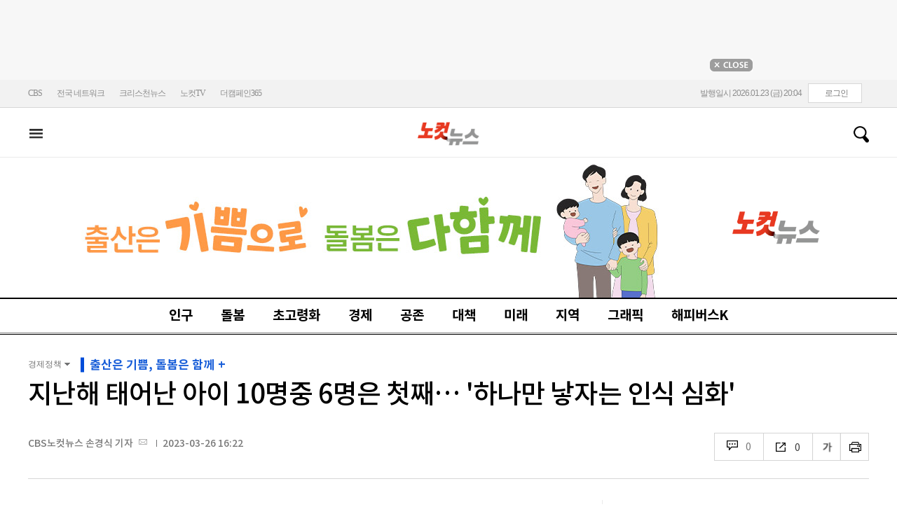

--- FILE ---
content_type: text/html
request_url: https://cms.nocutnews.co.kr/nocutnews/extensive_data_v4.htm
body_size: -5
content:
//<script type="text/javascript">
//<![CDATA[
if (!_Data) var _Data = {};
_Data.extensive = {"fivenews":{"index":41349,"title":"[01월 23일 16시]","file":{"url":"https:\/\/cdn-podcast.cbs.co.kr\/cbsv\/cbsaod\/5news\/260123_16.mp3","fileSize":3347051,"mimeType":"audio\/mpeg","originName":"260123_16.mp3"},"programindex":29}};
//]]>
//</script>


--- FILE ---
content_type: application/javascript
request_url: https://cms.nocutnews.co.kr/nocutnews/rightarea_data_v5.js
body_size: 8163
content:
//<script type="text/javascript">
//<![CDATA[
if (!_Data) var _Data = {};
_Data.rightarea = {"mostViewed":[{"title":"종합","content":[{"__type":"ImageContentData:#CBSi.Framework.Web.CmsData","index":6461204,"title":"또 다시 포착된 손등의 '멍'…트럼프가 내놓은 설명은?","image":"https:\/\/file2.nocutnews.co.kr\/newsroom\/image\/2026\/01\/23\/202601231753451836_0.jpg"},{"__type":"ImageContentData:#CBSi.Framework.Web.CmsData","index":6461174,"title":"[단독]\"정보사 '특정 대령'이 무인기 침투 지시한 걸로 사실상 결론\"","image":"https:\/\/file2.nocutnews.co.kr\/newsroom\/image\/2026\/01\/23\/202601231623402945_0.jpg"},{"__type":"ImageContentData:#CBSi.Framework.Web.CmsData","index":6461251,"title":"경찰, '최민희 축의금' 의혹 국회사무처 압수수색","image":"https:\/\/file2.nocutnews.co.kr\/newsroom\/image\/2026\/01\/23\/202601231825534842_0.jpg"},{"__type":"ImageContentData:#CBSi.Framework.Web.CmsData","index":6460985,"title":"발끈한 신계용 \"과천시는 이미 주택 과잉…추가 공급 불가\"","image":"https:\/\/file2.nocutnews.co.kr\/newsroom\/image\/2026\/01\/23\/202601231251424995_0.jpg"},{"__type":"ImageContentData:#CBSi.Framework.Web.CmsData","index":6460788,"title":"해병 홀로 짜장 곱빼기 먹는데…밥값 내준 '천사'를 찾습니다","image":"https:\/\/file2.nocutnews.co.kr\/newsroom\/image\/2026\/01\/23\/202601230902027734_0.jpg"},{"__type":"ImageContentData:#CBSi.Framework.Web.CmsData","index":6461130,"title":"'BTS 공연 숙박비' 등 관광지 바가지 논란에…정부, 칼 빼 들어","image":"https:\/\/file2.nocutnews.co.kr\/newsroom\/image\/2026\/01\/23\/202601231533481818_0.jpg"},{"__type":"ImageContentData:#CBSi.Framework.Web.CmsData","index":6460658,"title":"\"뭉치면 이익\" vs \"정치 부담\" 민주·혁신 합당론, 당신의 생각은?[노컷투표]","image":"https:\/\/file2.nocutnews.co.kr\/newsroom\/image\/2026\/01\/22\/202601221723286646_0.jpg"},{"__type":"ImageContentData:#CBSi.Framework.Web.CmsData","index":6461150,"title":"이혜훈 \"장남 파경 위기로 병까지\"…위장 미혼 해명 '진땀'","image":"https:\/\/file2.nocutnews.co.kr\/newsroom\/image\/2026\/01\/23\/202601231559464568_0.jpg"},{"__type":"ImageContentData:#CBSi.Framework.Web.CmsData","index":6460746,"title":"[단독]\"반기문은 비밀병기\"…통일교의 글로벌 인사 활용 전략","image":"https:\/\/file2.nocutnews.co.kr\/newsroom\/image\/2026\/01\/22\/202601222139302462_0.jpg"},{"__type":"ImageContentData:#CBSi.Framework.Web.CmsData","index":6460614,"title":"벤츠 코리아, 신차 10종 출시 확정…상반기부터 직판","image":"https:\/\/file2.nocutnews.co.kr\/newsroom\/image\/2026\/01\/22\/202601221648268466_0.jpg"}],"image":null}],"banners":[{"title":"NAVER","image":"https:\/\/file2.nocutnews.co.kr\/nocut\/banners\/pc\/20240715124044.png","link":{"href":"https:\/\/media.naver.com\/channel\/promotion?oid=079","target":"_blank","text":"https:\/\/media.naver.com\/channel\/promotion?oid=079","title":"https:\/\/media.naver.com\/channel\/promotion?oid=079"},"exposure":{"from":new Date(2024,6,14,0,0,0,0),"to":new Date(2026,11,14,0,0,0,0)},"imageForMobile":"https:\/\/file2.nocutnews.co.kr\/nocut\/banners\/m\/20240715124122.png","position":1,"sequence":1},{"title":"daum","image":"https:\/\/file2.nocutnews.co.kr\/nocut\/banners\/pc\/20250114150215.png","link":{"href":"https:\/\/v.daum.net\/channel\/35\/home","target":"_blank","text":"https:\/\/v.daum.net\/channel\/35\/home","title":"https:\/\/v.daum.net\/channel\/35\/home"},"exposure":{"from":new Date(2025,0,1,0,0,0,0),"to":new Date(2026,11,30,0,0,0,0)},"imageForMobile":"https:\/\/file2.nocutnews.co.kr\/nocut\/banners\/m\/20250114150223.png","position":1,"sequence":2}],"photo":[{"index":6461016,"title":"혹한 뚫고 '코스피 5000'…한덕수는 징역 23년[노컷한컷]","image":"https:\/\/file2.nocutnews.co.kr\/nocut\/news\/main\/photo\/20260123134416.jpg","dateLine":new Date(2026,0,23,13,44,20,227),"type":1},{"index":6460968,"title":"'캄보디아 범죄조직' 73명 강제송환…최대 규모","image":"https:\/\/file2.nocutnews.co.kr\/nocut\/news\/main\/photo\/20260123120123.jpg","dateLine":new Date(2026,0,23,12,1,29,43),"type":1},{"index":31919,"title":"이혜훈 인사청문회","image":"https:\/\/file2.nocutnews.co.kr\/nocut\/news\/main\/photo\/20260123134532.jpg","dateLine":new Date(2026,0,23,13,45,46,487),"type":2},{"index":31922,"title":"개혁신당 찾은 홍익표 신임 정무수석","image":"https:\/\/file2.nocutnews.co.kr\/nocut\/news\/main\/photo\/20260123134640.jpg","dateLine":new Date(2026,0,23,13,46,43,583),"type":2}],"reporter":[{"index":1291,"title":"CBS노컷뉴스 박인 기자","usable":1,"chatUrl":"","email":{"value":"parking@cbs.co.kr"},"naverPageUrl":"https:\/\/search.naver.com\/search.naver?ssc=tab.nx.all&where=nexearch&query=박인+기자&sm=tab_org&qvt=0","photo":{"url":"https:\/\/file2.nocutnews.co.kr\/news\/reporter\/2024\/04\/17\/20240417135250030.jpg","originName":"20240417135250030.jpg"},"recentNews":{"index":6461292,"title":"'김병기 차남 특혜 의혹' 숭실대 전 총장, 내일 경찰 조사"}},{"index":1687,"title":"CBS노컷뉴스 김지은 기자","usable":1,"chatUrl":"","email":{"value":"writtenby@cbs.co.kr"},"naverPageUrl":"","photo":{"url":"https:\/\/file2.nocutnews.co.kr\/news\/reporter\/2025\/04\/22\/20250422222918014.jpg","originName":"20250422222918014.jpg"},"recentNews":{"index":6461251,"title":"경찰, '최민희 축의금' 의혹 국회사무처 압수수색"}},{"index":133,"title":"경남CBS 이상현 기자","usable":1,"chatUrl":"","email":{"value":"hirosh@cbs.co.kr"},"naverPageUrl":"https:\/\/media.naver.com\/journalist\/079\/72164","photo":{"url":"https:\/\/sunf.cbs.co.kr\/sysman\/user\/2025\/07\/02\/202507021517061138_thumb.jpg","originName":"202507021517061138_thumb.jpg"},"recentNews":{"index":6461248,"title":"창원소방본부, 국가산업단지 내 공장 화재 예방 총력대응"}},{"index":1691,"title":"전북CBS 심동훈 기자","usable":1,"chatUrl":"","email":{"value":"simpson41@cbs.co.kr"},"naverPageUrl":"https:\/\/media.naver.com\/journalist\/079\/81940","photo":{"url":"https:\/\/sunf.cbs.co.kr\/sysman\/user\/2025\/04\/22\/202504220913298583_thumb.jpg","originName":"202504220913298583_thumb.jpg"},"recentNews":{"index":6461157,"title":"대학 등록금 잃어버릴 뻔…가방 찾은 외국인이 보인 행동"}}],"shorts":[{"title":"CBS노컷뉴스","content":"“가정사였다” 한마디로...국민이 납득할까 [박지환의 뉴스톡]","image":"https:\/\/i.ytimg.com\/vi\/TziF4Mx30zM\/maxresdefault.jpg","source":"https:\/\/www.youtube.com\/watch?v=TziF4Mx30zM","icon":"https:\/\/img.nocutnews.co.kr\/nocut\/common\/nocutv_youtube.jpg"},{"title":"박성태의 뉴스쇼","content":"합당에 살벌했던 의총? 부승찬 \"정청래 면전에...\"","image":"https:\/\/i.ytimg.com\/vi\/cOJl7cegJBM\/maxresdefault.jpg","source":"https:\/\/www.youtube.com\/watch?v=cOJl7cegJBM","icon":"https:\/\/img.nocutnews.co.kr\/nocut\/common\/newshow_youtube.jpg"},{"title":"박재홍의 한판승부","content":"張 찾은 이준석? 못마땅한 장성철 [한판승부]","image":"https:\/\/i.ytimg.com\/vi\/GbWUPsTPXm0\/maxresdefault.jpg","source":"https:\/\/www.youtube.com\/watch?v=GbWUPsTPXm0","icon":"https:\/\/img.nocutnews.co.kr\/nocut\/common\/hanpan_youtube.jpg"}],"videos":[{"title":"박재홍의 한판승부","content":"이재영 “이혜훈, 아들 불행 활용해 청약됐나?” 박원석 “이혜훈 의혹, 국민정서 용납 어려워”[한판승부]","image":"https:\/\/i.ytimg.com\/vi\/CHdepj6lNx0\/maxresdefault.jpg","source":"https:\/\/www.youtube.com\/watch?v=CHdepj6lNx0","icon":"https:\/\/img.nocutnews.co.kr\/nocut\/common\/hanpan_youtube.jpg"},{"title":"CBS노컷뉴스","content":"이하상, 이진관 판사에 또 막말…“사이코패스가 X 들고 아무나 찔러”","image":"https:\/\/i.ytimg.com\/vi\/MwZM18O47CI\/maxresdefault.jpg","source":"https:\/\/www.youtube.com\/watch?v=MwZM18O47CI","icon":"https:\/\/img.nocutnews.co.kr\/nocut\/common\/nocutv_youtube.jpg"},{"title":"박성태의 뉴스쇼","content":"박근혜 한마디에 \"단식 끝\" 장동혁의 수틀린 약속대련? [뉴스닥]","image":"https:\/\/i.ytimg.com\/vi\/LZjgSLytClc\/maxresdefault.jpg","source":"https:\/\/www.youtube.com\/watch?v=LZjgSLytClc","icon":"https:\/\/img.nocutnews.co.kr\/nocut\/common\/newshow_youtube.jpg"}]};
//]]>
//</script>


--- FILE ---
content_type: application/javascript
request_url: https://cms.nocutnews.co.kr/nocutnews/main_data_v5.js
body_size: 23340
content:
//<script type="text/javascript">
//<![CDATA[
if (!_Data) var _Data = {};
_Data.main = {"bottomtop":[{"index":6460892,"title":"尹정권때 '쑥쑥' 큰 통일교 선문대, 감사원 감사 착수","content":"감사원이 통일교 계열 대학인 선문대의 재정지원 사업에 대한 감사에 나서는 것으로 23일 확인됐다.\r\n\r\n감사원은 오는 26일부터 2주 동안 선문대 재정지원 사업에 대한 예비조사를 실시한다. 예비조사는 본감사 실시 여부를 판단하기 위해 자료조사 등 사실관계 확인을 위한 내부 검토 절차다.\r","image":"https:\/\/file2.nocutnews.co.kr\/newsroom\/image\/2026\/01\/23\/202601231050525514_0.jpg","attachType":1,"badge":"","dataIndex":19365,"relatedNews":[],"category":{"index":182,"title":"정치","usable":1,"childCount":0,"code":"politics","sequence":1,"type":2}},{"index":6460879,"title":"가장 덥고 추울 때 서울 자원봉사자 238만명, 최고치였다","content":"서울시민의 자원봉사활동이 가장 춥고 더운 시기에 집중되는 것으로 나타났다.\r\n\r\n서울시는 지난해 한 해 동안 서울 전역에서 연인원 238만5044명이 자원봉사활동에 참여했다고 23일 밝혔다. 이 중 남성은 78만6309명, 여성은 159만8735명이었다.\r","image":"https:\/\/file2.nocutnews.co.kr\/newsroom\/image\/2026\/01\/23\/202601231043373360_0.jpg","attachType":1,"badge":"","dataIndex":19363,"relatedNews":[],"category":{"index":191,"title":"사회","usable":1,"childCount":0,"code":"society","sequence":1,"type":2}},{"index":6460919,"title":"캐나다 온타리오주 장관, 한화오션 찾아 잠수함 기술력 확인","content":"'캐나다 차세대 잠수함 사업(CPSP)' 입찰을 앞두고 캐나다 온타리오주 경제개발부 장관이 한화오션 거제사업장을 찾았다.\r\n\r\n한화오션은 온타리오주 경제개발·일자리창출·무역 업무를 총괄하는 빅터 피델리 장관이 지난 22일 거제사업장을 찾아 잠수함 건조 역량을 확인했다고 23일 밝혔다.\r","image":"https:\/\/file2.nocutnews.co.kr\/newsroom\/image\/2026\/01\/23\/202601231108382543_0.jpg","attachType":1,"badge":"","dataIndex":19364,"relatedNews":[],"category":{"index":225,"title":"전국","usable":1,"childCount":0,"code":"area","sequence":1,"type":2}},{"index":6460898,"title":"장민영 기업은행장, 노조 저지에 첫 출근 무산","content":"장민영 신임 IBK기업은행장이 23일 첫 출근을 하려고 했지만 노조의 저지로 인해 무산됐다. 장 행장은 발길을 돌리며 \"기업은행 임직원 전부를 위해 열심히 노력할 것을 약속 드린다\"고 말했다.\r\n\r","image":"https:\/\/file2.nocutnews.co.kr\/newsroom\/image\/2026\/01\/23\/202601231053160901_0.jpg","attachType":1,"badge":"","dataIndex":19366,"relatedNews":[],"category":{"index":203,"title":"경제","usable":1,"childCount":0,"code":"economy","sequence":1,"type":2}},{"index":6460897,"title":"젠슨 황 \"AI가 일자리 파괴하지 않을 것…로보틱스는 기회\"","content":"AI 칩 시장의 선두주자인 엔비디아의 젠슨 황 최고경영자(CEO)는 AI(인공지능)가 세계적으로 일자리 창출을 주도할 것이라고 전망했다.\r\n \r\n23일 엔비디아에 따르면 황 CEO는 스위스 다보스에서 열린 세계경제포럼(WEF) 연차총회에서 \"AI가 일자리를 파괴하지는 않을 가능성이 크다\"며 이 같이 밝혔다.\r","image":"https:\/\/file2.nocutnews.co.kr\/newsroom\/image\/2026\/01\/23\/202601231042003506_0.jpg","attachType":1,"badge":"","dataIndex":19367,"relatedNews":[],"category":{"index":248,"title":"산업","usable":1,"childCount":0,"code":"industry","sequence":1,"type":2}},{"index":6452777,"title":"베네수 석유 美가 장악하면…캐나다·사우디·러시아·EU 등 타격","content":"도널드 트럼프 미 행정부가 베네수엘라 석유사업을 장악할 경우 미국은 최대 이익을 누리는 반면 캐나다와 러시아 등의 피해가 가장 클 것으로 전망된다.\r\n\r","image":"https:\/\/file2.nocutnews.co.kr\/newsroom\/image\/2026\/01\/07\/202601071449127068_0.jpg","attachType":1,"badge":"","dataIndex":19368,"relatedNews":[],"category":{"index":242,"title":"국제","usable":1,"childCount":0,"code":"world","sequence":1,"type":2}}],"eventtop":[],"middletop":[{"index":6461112,"title":"펭귄과 출근을…연봉 6천에 숙식 무료, '지구 끝' 직장","content":"남극에서 같이 일하실 분 구해요!연봉은 약 6천만 원 선, 숙소·식사·장비·이동비까지 전부 제공.\r\n어때요? 지원하시겠어요?\r\n\r","image":"https:\/\/file2.nocutnews.co.kr\/nocut\/news\/top1\/headline\/20260123172401.jpg","attachType":1,"badge":"","dataIndex":19361,"relatedNews":[],"category":{"index":262,"title":"라이프","usable":1,"childCount":0,"sequence":1,"type":2}},{"index":6461157,"title":"대학 등록금 잃어버릴 뻔…가방 찾은 외국인이 보인 행동","image":"https:\/\/file2.nocutnews.co.kr\/newsroom\/image\/2026\/01\/23\/202601231732431697_0.jpg","attachType":0,"dataIndex":0,"relatedNews":[],"category":null},{"index":6461142,"title":"80대 父 살인하고 지인에 위증시킨 '인면수심' 60대 아들","image":"https:\/\/file2.nocutnews.co.kr\/newsroom\/image\/2026\/01\/23\/202601231548248254_0.jpg","attachType":0,"dataIndex":0,"relatedNews":[],"category":null},{"index":6461014,"title":"나나 측 \"반성無 2차 가해\" 자택 강도 질타…무고죄 고소","content":"자택 침입 강도에게 오히려 살인미수 등 역고소를 당했던 배우 나나 측이 해당 가해자를 무고죄로 추가 고소했다.\r\n\r\n나나 소속사 써브라임은 23일 추가 입장문을 통해 \"지난해 11월 15일 나나와 나나 어머니는 흉기를 소지한 채 주거에 침입한 괴한으로부터 강도 피해를 입는 중대한 범죄를 당했다\"고 운을 뗐다.\r","image":"https:\/\/file2.nocutnews.co.kr\/nocut\/news\/top1\/headline\/20260123135740.jpg","attachType":1,"badge":"","dataIndex":19362,"relatedNews":[],"category":{"index":262,"title":"라이프","usable":1,"childCount":0,"sequence":1,"type":2}},{"index":6461240,"title":"출협, 쿠팡 불공정 거래 규탄…출판계 \"단호한 공동 대응\" 예고","image":"https:\/\/file2.nocutnews.co.kr\/newsroom\/image\/2026\/01\/23\/202601231746055793_0.jpg","attachType":0,"dataIndex":0,"relatedNews":[],"category":{"index":262,"title":"라이프","usable":1,"childCount":0,"sequence":1,"type":2}},{"index":6461076,"title":"사진 한 장, 왜 우리는 이 나무를 보지 못했을까","image":"https:\/\/file2.nocutnews.co.kr\/newsroom\/image\/2026\/01\/23\/202601231446143200_0.jpg","attachType":0,"dataIndex":0,"relatedNews":[],"category":{"index":262,"title":"라이프","usable":1,"childCount":0,"sequence":1,"type":2}},{"index":6461275,"title":"흥국생명 2연전 앞둔 이영택 감독 \"상대 전적 앞서\"","content":"중위권 싸움의 분수령이 될 '흥국생명 2연전'을 앞둔 GS칼텍스의 이영택 감독이 \"단순한 한 경기\"라며 긴장감을 덜어냈다.\r\n\r\nGS칼텍스는 23일 인천 삼산월드체육관에서 흥국생명과의 진에어 2025-2026 V-리그 여자부 4라운드 원정경기에 나선다.\r","image":"https:\/\/file2.nocutnews.co.kr\/nocut\/news\/top1\/headline\/20260123193814.jpg","attachType":1,"badge":"","dataIndex":19360,"relatedNews":[{"index":6461259,"title":"2위 보이는 흥국생명, '난적' GS 상대 \"실바 성공률 낮춰야\"","type":""}],"category":{"index":218,"title":"스포츠","usable":1,"childCount":0,"sequence":1,"type":2}},{"index":6461259,"title":"최하위 후보 맞나?…2위 보이는 흥국생명, '난적' GS 상대 \"실바 성공률 낮춰야\"","image":"https:\/\/file2.nocutnews.co.kr\/newsroom\/image\/2026\/01\/23\/202601231838500582_0.jpg","attachType":0,"dataIndex":0,"relatedNews":[],"category":{"index":218,"title":"스포츠","usable":1,"childCount":0,"sequence":1,"type":2}},{"index":6461184,"title":"더불어민주당 정청래 대표 등 지도부, 국가대표 선수촌 방문 격려","image":"https:\/\/file2.nocutnews.co.kr\/newsroom\/image\/2026\/01\/23\/202601231631039262_0.jpg","attachType":0,"dataIndex":0,"relatedNews":[],"category":{"index":218,"title":"스포츠","usable":1,"childCount":0,"sequence":1,"type":2}}],"moduleTop":[{"index":35638,"title":"통일교·신천지 정교유착","groupType":2,"list":[{"index":6460993,"title":"합수본, '국회의원 쪼개기 후원' 통일교 압수수색","image":"https:\/\/file2.nocutnews.co.kr\/newsroom\/image\/2026\/01\/23\/202601231305151851_0.jpg"},{"index":6460992,"title":"[속보]공수처, '통일교 편파 수사' 의혹 김건희 특검 압수수색","image":"https:\/\/file2.nocutnews.co.kr\/newsroom\/image\/2026\/01\/23\/202601231301590010_0.jpg"},{"index":6460746,"title":"[단독]\"반기문은 비밀병기\"…통일교의 글로벌 인사 활용 전략","image":"https:\/\/file2.nocutnews.co.kr\/newsroom\/image\/2026\/01\/22\/202601222139302462_0.jpg"}],"parent":{"index":255,"title":"정치"},"top":null,"topCount":0,"type":1},{"index":21690,"title":"코스피 5000선 돌파 ","groupType":2,"list":[{"index":6460985,"title":"발끈한 신계용 \"과천시는 이미 주택 과잉…추가 공급 불가\"","image":"https:\/\/file2.nocutnews.co.kr\/newsroom\/image\/2026\/01\/23\/202601231251424995_0.jpg"},{"index":6460756,"title":"우연 아닌 '코스피 5000'…\"단연 '기업 실적'이지만 빨랐다\"","image":"https:\/\/file2.nocutnews.co.kr\/newsroom\/image\/2026\/01\/22\/202601222138531001_0.jpg"},{"index":6460401,"title":"코스피, 작년 이어 올해도 17% 상승…글로벌 1위","image":"https:\/\/file2.nocutnews.co.kr\/newsroom\/image\/2026\/01\/22\/202601221429421601_0.jpg"}],"parent":{"index":257,"title":"경제"},"top":null,"topCount":0,"type":1},{"index":35715,"title":"트럼프 '땅따먹기'","groupType":2,"list":[{"index":6460828,"title":"그린란드 소유대신 전면접근권…트럼프의 '실리 최대화' 전략","image":"https:\/\/file2.nocutnews.co.kr\/newsroom\/image\/2026\/01\/23\/202601231002207653_0.jpg"},{"index":6460760,"title":"트럼프 \"그린란드에 대한 전면적 접근권…시간 제한 없어\"","image":"https:\/\/file2.nocutnews.co.kr\/newsroom\/image\/2026\/01\/23\/202601230611201849_0.jpg"},{"index":6460734,"title":"덴마크 총리 \"그린란드 주권 빼고 모두 협상 가능\"","image":"https:\/\/file2.nocutnews.co.kr\/newsroom\/image\/2026\/01\/22\/202601222004582318_0.jpg"}],"parent":{"index":260,"title":"국제"},"top":null,"topCount":0,"type":1},{"index":35591,"title":"6·3 지방선거","groupType":2,"list":[{"index":6461106,"title":"심영섭 전 강원경자청장 \"준비된 전문가, 강릉의 판을 바꾸겠다\"…시장 출마 선언","image":"https:\/\/file2.nocutnews.co.kr\/newsroom\/image\/2026\/01\/23\/202601231454089437_0.jpg"},{"index":6461086,"title":"순천행 조국 대표 \"광주·전남 통합 동의…동부권 이중 소외 없어야\"","image":"https:\/\/file2.nocutnews.co.kr\/newsroom\/image\/2026\/01\/23\/202601231449394857_0.jpg"},{"index":6461026,"title":"6·3 지방선거 광주시장·교육감 선거비용 제한액 7억2400만원","image":"https:\/\/file2.nocutnews.co.kr\/newsroom\/image\/2026\/01\/23\/202601231349191028_0.jpg"}],"parent":{"index":255,"title":"정치"},"top":null,"topCount":0,"type":1}],"special":[{"index":18690,"title":"노컷한컷","parent":{"index":2,"parent":null},"news":[{"index":6461016,"title":"혹한 뚫고 '코스피 5000'…한덕수는 징역 23년[노컷한컷]","image":"https:\/\/file2.nocutnews.co.kr\/newsroom\/image\/2026\/01\/23\/202601231334594357_0.jpg","dateLine":new Date(2026,0,23,13,43,51,600)}],"type":1},{"index":30480,"title":"노컷투표","parent":{"index":1,"parent":null},"news":[{"index":6461006,"title":"트럼프發 '평화 유료 구독 서비스'…대한민국, 초청에 응해야할까?[노컷투표]","image":"https:\/\/file2.nocutnews.co.kr\/newsroom\/image\/2026\/01\/23\/202601231147526592_0.jpg","dateLine":new Date(2026,0,23,13,35,36,440)}],"type":1},{"index":7116,"title":"CBS칼럼","parent":{"index":19428,"parent":null},"news":[{"index":6461000,"title":"[칼럼]\"한덕수, 1천년의 형벌\"","image":"https:\/\/file2.nocutnews.co.kr\/newsroom\/image\/2026\/01\/23\/202601231325546364_0.jpg","dateLine":new Date(2026,0,23,13,29,43,133)}],"type":1},{"index":34079,"title":"노컷네컷","parent":{"index":256,"parent":null},"news":[{"index":6460968,"title":"'캄보디아 범죄조직' 한국인 73명 강제송환…역대 최대 규모[노컷네컷]","image":"https:\/\/file2.nocutnews.co.kr\/newsroom\/image\/2026\/01\/23\/202601231153094623_0.jpg","dateLine":new Date(2026,0,23,11,58,58,153)}],"type":2},{"index":13657,"title":"노컷특종","parent":{"index":9,"parent":null},"news":[{"index":6460857,"title":"[단독]대장동 항소심에 1심 공판 검사들 못 들어간다","image":"https:\/\/file2.nocutnews.co.kr\/newsroom\/image\/2026\/01\/23\/202601231021276093_0.jpg","dateLine":new Date(2026,0,23,10,21,58,327)}],"type":1},{"index":28,"title":"박성태의 뉴스쇼","parent":{"index":9,"parent":null},"news":[{"index":6460844,"title":"박근혜 한마디에 \"단식 끝\" 장동혁의 수 틀린 약속 대련?","image":"https:\/\/file2.nocutnews.co.kr\/newsroom\/image\/2026\/01\/23\/202601230825582040_0.jpg","dateLine":new Date(2026,0,23,10,13,49,730)}],"type":1}],"uppertop":[{"index":6461174,"title":"\"정보사 '특정 대령'이 무인기 침투 지시한 걸로 사실상 결론\"","content":"북한에 무인기를 침투시켰다고 주장한 30대 대학원생 사건과 관련해, 국군정보사령부(정보사) 내부에서 \"사실상 정보사 소속 오모 대령이 무인기 비행을 지시한 것으로 결론이 나고 있다\"는 취지의 증언이 나왔다.\r\n \r","image":"https:\/\/file2.nocutnews.co.kr\/nocut\/news\/top1\/headline\/20260120160957.jpg","attachType":1,"badge":"단독","dataIndex":19355,"relatedNews":[{"index":6461035,"title":"경찰, '북한 침투 무인기' 피의자 3명 출국금지","type":""},{"index":6459314,"title":"尹드론사-北무인기 제작사, 같은 시기 출범…기막힌 우연인가","type":""},{"index":6459365,"title":"군경, 北무인기 사건 강제수사 전환…피의자 3명 압수수색","type":""}]},{"index":6461172,"title":"與 최고위원 3명, 정청래에 \"합당 진상 밝히고 재발방지\"","content":"더불어민주당 최고위원 3명이 정청래 대표의 '조국혁신당 합당 제안' 발표에 반발해 사과와 재발 방지, 진상 공개를 공개적으로 요구하고 나섰다.\r\n\r","image":"https:\/\/file2.nocutnews.co.kr\/nocut\/news\/top1\/headline\/20260123141747.jpg","attachType":5,"badge":"영상","dataIndex":19353,"relatedNews":[{"index":6461022,"title":"\"가능성은 열어두지만…\" 조국, 민주당 합당론에 보인 반응","type":"영상"},{"index":6460591,"title":"\"李대통령·조국, 통합에 공감대\"…합당 논의 시동","type":"단독"},{"index":6461086,"title":"순천행 조국 대표 \"광주·전남 통합 동의…동부권 이중 소외 없어야\"","type":""},{"index":6460373,"title":"광주 찾는 조국, 호남 정치판에 오른 통합 화두","type":""}]},{"index":6461150,"title":"이혜훈, 위장 미혼 해명 '진땀'…\"子파경 위기로 병까지\"","content":"이혜훈 기획예산처 장관 후보자가 장남이 결혼 후 1년 넘도록 며느리와 세대를 합치지 않은 이유에 \"(장남 부부의) 관계가 깨지면서 생겨난 병 때문\"이라고 말했다.\r\n\r\n장남의 위장 미혼 의혹에는 \"혼례를 올렸지만 사실상 파경 상태였다\"는 주장도 반복했다.\r","image":"https:\/\/file2.nocutnews.co.kr\/nocut\/news\/top1\/headline\/20260123160239.jpg","attachType":5,"badge":"영상","dataIndex":19354,"relatedNews":[{"index":6461180,"title":"이혜훈 후보자 \"재정 정책 결정은 각종 경제 변수 고려해야\"","type":""},{"index":6460960,"title":"子 '위장미혼' 의혹에…이혜훈 \"실제 부부 관계 깨졌다\" ","type":"영상"},{"index":6460554,"title":"'칼날 검증' 예고된 이혜훈 청문회 D-Day","type":""},{"index":6460748,"title":"위장미혼·부부특약 가입…앞뒤 안 맞는 해명 수두룩","type":"단독"}]},{"index":6461293,"title":"'딸 축의금' 의혹 압수수색에…최민희 \"오히려 잘 됐다\"","content":"국회 과학기술정보방송통신위원장 더불어민주당 최민희 의원이 국정감사 기간 피감기관으로부터 딸의 축의금을 받았다는 의혹과 관련해, 경찰이 국회사무처를 압수수색하며 강제수사에 나섰다.\r\n\r\n다만 당사자인 최 의원은 '사랑재 결혼식 대리 신청 의혹'에 대해선 \"오히려 잘 됐다\"며 예약한 ID는 자신의 것이지만, 신청은 딸이 직접 했다고 관련 자료를 공개했다.\r","image":"https:\/\/file2.nocutnews.co.kr\/nocut\/news\/top1\/headline\/20260123195900.jpg","attachType":1,"badge":"","dataIndex":19356,"relatedNews":[{"index":6461251,"title":"경찰, '최민희 축의금' 의혹 국회사무처 압수수색","type":""}]},{"index":6461292,"title":"'김병기 차남 특혜 의혹' 숭실대 전 총장, 내일 경찰 조사","content":"김병기 의원 차남의 숭실대학교 편입학 과정에서 특혜가 있었다는 의혹을 수사 중인 경찰이 당시 숭실대학교 총장이었던 장범석 전 총장에게 조사에 출석하라고 요구했다.\r\n\r","image":"https:\/\/file2.nocutnews.co.kr\/nocut\/news\/top1\/headline\/20260123200149.jpg","attachType":1,"badge":"","dataIndex":19357,"relatedNews":[]},{"index":6461204,"title":"전날엔 없었는데…트럼프 손등에 검푸른 '멍자국' 포착 ","content":"다보스 포럼에 참석한 도널드 트럼프 미국 대통령의 손등에서 또다시 멍자국이 발견돼 논란이 일고 있다.\r\n\r\nAFP 통신, CNN 등 외신은 22일(현지시간) 스위스 다보스에서 열린 세계경제포럼에서 찍힌 사진 속 트럼프 대통령의 왼손 손등에 짙은 멍이 든 모습이 포착됐다고 보도했다.\r","image":"https:\/\/file2.nocutnews.co.kr\/nocut\/news\/top1\/headline\/20260123171512.jpg","attachType":1,"badge":"","dataIndex":19359,"relatedNews":[{"index":6461006,"title":"[투표]트럼프發 '평화 유료 구독 서비스', 가입해야할까?","type":""},{"index":6461202,"title":"\"캐나다는 오지마\"…평화위원회 초대 철회한 트럼프의 뒤끝","type":""}]},{"index":6461170,"title":"이번엔 '천스닥' 눈 앞…코스피는 4990대 마감","content":"코스피가 23일 장 초반 5020선까지 돌파했지만 오름폭을 줄여 4990대에서 장을 마쳤다. 코스닥지수는 2% 넘게 급등해 '천스닥'(코스닥 1000)을 눈 앞에 뒀다.\r\n\r\n이날 코스피는 전장보다 37.54포인트(0.76%) 오른 4990.07에 장을 마치며 전날 기록한 종가 기준 최고치를 재차 경신했다.\r","image":"https:\/\/file2.nocutnews.co.kr\/nocut\/news\/top1\/headline\/20260123161754.jpg","attachType":1,"badge":"","dataIndex":19350,"relatedNews":[{"index":6460937,"title":"코스피, 장 초반 5020선 돌파…또 사상 최고치","type":""},{"index":6460874,"title":"코스피 5천 '허황'이라던 국힘…\"안착 위해 노란봉투법 유예\"","type":""}]},{"index":6461130,"title":"'BTS 공연 숙박비' 10배 바가지 논란에 칼 빼든 정부 ","content":"최근 인기그룹 방탄소년단(BTS) 공연 일정이 알려지자, 숙박업소 가격이 치솟는 등 바가지 우려가 나오는 가운데 정부가 국내 관광 시장의 고질적인 문제로 지적돼 온 '바가지요금' 근절에 나섰다.\r\n\r","image":"https:\/\/file2.nocutnews.co.kr\/newsroom\/image\/2026\/01\/23\/202601231533481818_0.jpg","attachType":1,"badge":"","dataIndex":19349,"relatedNews":[]},{"index":6461185,"title":"'딥페이크 성형' 부부까지…캄보디아로 튄 그놈들이 온다","content":"인공지능을 이용한 얼굴 합성 기술인 딥페이크를 이용해 100명이 넘는 피해자로부터 120억원을 뜯어낸 30대 부부 사기단이 23일 국내로 강제 송환됐다. 캄보디아 범죄단지에서 스캠(사기) 및 인질강도 등 한국인 범죄 가담자 73명이 전세기로 압송된 것이다.\r\n\r","image":"https:\/\/file2.nocutnews.co.kr\/nocut\/news\/top1\/headline\/20260123164307.jpg","attachType":5,"badge":"영상","dataIndex":19351,"relatedNews":[{"index":6461138,"title":"캄보디아  '노쇼 사기단' 덜미…대부분 20대 남성이었다","type":"영상"},{"index":6461008,"title":"'캄보디아 송환' 73명 중 17명 충남경찰청서 수사…\"로맨스 스캠 혐의\"","type":""}]},{"index":6461211,"title":"李대통령 \"행정통합 하는 김에 화끈하게…부울경도 필요\"","content":"이재명 대통령은 23일 울산을 찾아 지방 소멸 대응 방안으로 '광역화'를 제시하며 부산·울산·경남(부울경) 행정통합 필요성을 거론했다.\r\n\r","image":"https:\/\/file2.nocutnews.co.kr\/newsroom\/image\/2026\/01\/23\/202601231718306025_6.jpg","attachType":1,"badge":"","dataIndex":19352,"relatedNews":[{"index":6461171,"title":"李대통령 \"5극3특 저항 너무 커…국민지지 중요\"","type":""}]},{"index":6461071,"title":"김민석 총리, 美의원들 만나 \"쿠팡 차별 전혀 없다\" ","content":"미국을 방문한 김민석 국무총리가 미 연방 하원의원들에게 \"쿠팡에 대한 차별은 전혀 없다\"고 강조했다.\r\n\r\n국무조정실에 따르면 김 총리는 이날 워싱턴DC에서 미 연방 하원의원들과 오찬을 가진 자리에서 일부 의원들은 현재 쿠팡 사태 관련 한국 정부의 대응에 대해 묻자 \"차별적인 대우는 걱정하지 않아도 될 만큼 한미관계는 신뢰관계에 있다\"며 이처럼 답했다.\r","image":"https:\/\/file2.nocutnews.co.kr\/newsroom\/image\/2026\/01\/23\/202601231455062784_0.jpg","attachType":5,"badge":"영상","dataIndex":19358,"relatedNews":[]},{"index":6461250,"title":"청문회서 몸낮춘 이혜훈, 아들들 의혹엔 철벽 모드[박지환의 뉴스톡]","image":"https:\/\/file2.nocutnews.co.kr\/newsroom\/image\/2026\/01\/23\/202601231822244306_0.jpg","attachType":0,"badge":"","dataIndex":0,"relatedNews":[]},{"index":6461243,"title":"주말에 서울 도심을 쉬엄쉬엄…'모닝 런' 해볼까 [어텐션 뉴스]","image":"https:\/\/file2.nocutnews.co.kr\/newsroom\/image\/2026\/01\/23\/202601231802038117_0.jpg","attachType":0,"badge":"","dataIndex":0,"relatedNews":[]},{"index":6461249,"title":"서쪽지역 눈비 점차 확대…주말에도 '맹추위' 지속","image":"https:\/\/file2.nocutnews.co.kr\/newsroom\/image\/2026\/01\/23\/202601231809075394_0.jpg","attachType":0,"badge":"","dataIndex":0,"relatedNews":[]},{"index":6461248,"title":"창원소방본부, 국가산업단지 내 공장 화재 예방 총력대응","image":"https:\/\/file2.nocutnews.co.kr\/newsroom\/image\/2026\/01\/23\/202601231734226957_0.jpg","attachType":0,"badge":"","dataIndex":0,"relatedNews":[]},{"index":6461200,"title":"2025년산 쌀 시장격리 10만 톤 시행 보류…정부, 쌀 수급 안정 대책 추진","image":"https:\/\/file2.nocutnews.co.kr\/newsroom\/image\/2026\/01\/23\/202601231704279010_0.jpg","attachType":0,"badge":"","dataIndex":0,"relatedNews":[]}]};
//]]>
//</script>
